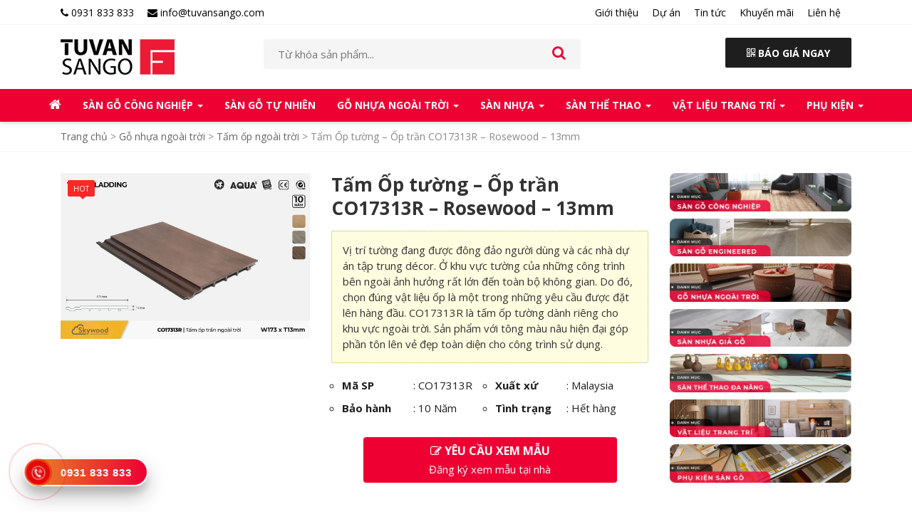

--- FILE ---
content_type: text/html; charset=UTF-8
request_url: https://tuvansango.com/tam-op-tuong-op-tran-co17313r-rosewood-13mm
body_size: 15136
content:
<!DOCTYPE html>
<html class="no-js mm-hover no-touch" xmlns="http://www.w3.org/1999/xhtml" lang="vi" xml:lang="vi" prefix="og: https://ogp.me/ns#">
<head>
	<meta http-equiv="Content-Type" content="text/html; charset=UTF-8" />
	<meta name="viewport" content="width=device-width, minimum-scale=1">
	<meta name='dmca-site-verification' content='eTZRdndxTC8rTEE4c3AvdmVvYW9Cdz090' />
	<link rel="profile" href="https://gmpg.org/xfn/11" />
	<link rel="alternate" type="application/rss+xml" title="Tư Vấn Sàn Gỗ RSS Feed" href="https://tuvansango.com/feed" />
	<link rel="alternate" type="application/atom+xml" title="Tư Vấn Sàn Gỗ Atom Feed" href="https://tuvansango.com/feed/atom" />
	<link rel="pingback" href="https://tuvansango.com/xmlrpc.php" />
	<link rel="preconnect" href="https://fonts.gstatic.com">
	<link href="https://fonts.googleapis.com/css2?family=Open+Sans:wght@400;700&#038;display=swap" rel="stylesheet"> 
    <link data-minify="1" href="https://tuvansango.com/wp-content/cache/min/1/wp-content/themes/tuvansango/style.css?ver=1733882736" rel="stylesheet" type="text/css" media="all" />
	
<!-- SEO Ultimate (http://www.seodesignsolutions.com/wordpress-seo/) -->
	<link rel="canonical" href="https://tuvansango.com/tam-op-tuong-op-tran-co17313r-rosewood-13mm" />
<!-- /SEO Ultimate -->


<!-- Search Engine Optimization by Rank Math - https://s.rankmath.com/home -->
<title>Tấm Ốp tường - Ốp trần CO17313R - Rosewood - 13mm</title>
<meta name="description" content="Mã SP #CO17313R Màu sắc Rosewood Xuất xứ Malaysia Bộ sưu tập Homogenous Outdoor Double Layer Cladding Quy cách W173 x T13 x L2440mm Chất liệu WPC từ gốc Vinyl"/>
<meta name="robots" content="follow, index, max-snippet:-1, max-video-preview:-1, max-image-preview:large"/>
<link rel="canonical" href="https://tuvansango.com/tam-op-tuong-op-tran-co17313r-rosewood-13mm" />
<meta property="og:locale" content="vi_VN" />
<meta property="og:type" content="article" />
<meta property="og:title" content="Tấm Ốp tường - Ốp trần CO17313R - Rosewood - 13mm" />
<meta property="og:description" content="Mã SP #CO17313R Màu sắc Rosewood Xuất xứ Malaysia Bộ sưu tập Homogenous Outdoor Double Layer Cladding Quy cách W173 x T13 x L2440mm Chất liệu WPC từ gốc Vinyl" />
<meta property="og:url" content="https://tuvansango.com/tam-op-tuong-op-tran-co17313r-rosewood-13mm" />
<meta property="og:site_name" content="Tư Vấn Sàn Gỗ" />
<meta property="og:updated_time" content="2022-03-01T10:16:41+07:00" />
<meta property="og:image" content="https://tuvansango.com/wp-content/uploads/2021/08/CO17313R-1.jpg" />
<meta property="og:image:secure_url" content="https://tuvansango.com/wp-content/uploads/2021/08/CO17313R-1.jpg" />
<meta property="og:image:width" content="1200" />
<meta property="og:image:height" content="800" />
<meta property="og:image:alt" content="CO17313R" />
<meta property="og:image:type" content="image/jpeg" />
<meta name="twitter:card" content="summary_large_image" />
<meta name="twitter:title" content="Tấm Ốp tường - Ốp trần CO17313R - Rosewood - 13mm" />
<meta name="twitter:description" content="Mã SP #CO17313R Màu sắc Rosewood Xuất xứ Malaysia Bộ sưu tập Homogenous Outdoor Double Layer Cladding Quy cách W173 x T13 x L2440mm Chất liệu WPC từ gốc Vinyl" />
<meta name="twitter:image" content="https://tuvansango.com/wp-content/uploads/2021/08/CO17313R-1.jpg" />
<meta name="twitter:label1" content="Written by" />
<meta name="twitter:data1" content="Quản trị viên" />
<meta name="twitter:label2" content="Time to read" />
<meta name="twitter:data2" content="Less than a minute" />
<!-- /Rank Math WordPress SEO plugin -->

<link rel='dns-prefetch' href='//fonts.googleapis.com' />
<link href='https://fonts.gstatic.com' crossorigin rel='preconnect' />
<link rel="alternate" type="application/rss+xml" title="Tư Vấn Sàn Gỗ &raquo; Tấm Ốp tường &#8211; Ốp trần CO17313R &#8211; Rosewood &#8211; 13mm Dòng phản hồi" href="https://tuvansango.com/tam-op-tuong-op-tran-co17313r-rosewood-13mm/feed" />
<meta content="https://tuvansango.com/wp-content/themes/tuvansango/style.css v." name="generator"/><link rel='stylesheet' id='wp-block-library-css'  href='https://tuvansango.com/wp-includes/css/dist/block-library/style.min.css?ver=5.9.12' type='text/css' media='all' />
<style id='global-styles-inline-css' type='text/css'>
body{--wp--preset--color--black: #000000;--wp--preset--color--cyan-bluish-gray: #abb8c3;--wp--preset--color--white: #ffffff;--wp--preset--color--pale-pink: #f78da7;--wp--preset--color--vivid-red: #cf2e2e;--wp--preset--color--luminous-vivid-orange: #ff6900;--wp--preset--color--luminous-vivid-amber: #fcb900;--wp--preset--color--light-green-cyan: #7bdcb5;--wp--preset--color--vivid-green-cyan: #00d084;--wp--preset--color--pale-cyan-blue: #8ed1fc;--wp--preset--color--vivid-cyan-blue: #0693e3;--wp--preset--color--vivid-purple: #9b51e0;--wp--preset--gradient--vivid-cyan-blue-to-vivid-purple: linear-gradient(135deg,rgba(6,147,227,1) 0%,rgb(155,81,224) 100%);--wp--preset--gradient--light-green-cyan-to-vivid-green-cyan: linear-gradient(135deg,rgb(122,220,180) 0%,rgb(0,208,130) 100%);--wp--preset--gradient--luminous-vivid-amber-to-luminous-vivid-orange: linear-gradient(135deg,rgba(252,185,0,1) 0%,rgba(255,105,0,1) 100%);--wp--preset--gradient--luminous-vivid-orange-to-vivid-red: linear-gradient(135deg,rgba(255,105,0,1) 0%,rgb(207,46,46) 100%);--wp--preset--gradient--very-light-gray-to-cyan-bluish-gray: linear-gradient(135deg,rgb(238,238,238) 0%,rgb(169,184,195) 100%);--wp--preset--gradient--cool-to-warm-spectrum: linear-gradient(135deg,rgb(74,234,220) 0%,rgb(151,120,209) 20%,rgb(207,42,186) 40%,rgb(238,44,130) 60%,rgb(251,105,98) 80%,rgb(254,248,76) 100%);--wp--preset--gradient--blush-light-purple: linear-gradient(135deg,rgb(255,206,236) 0%,rgb(152,150,240) 100%);--wp--preset--gradient--blush-bordeaux: linear-gradient(135deg,rgb(254,205,165) 0%,rgb(254,45,45) 50%,rgb(107,0,62) 100%);--wp--preset--gradient--luminous-dusk: linear-gradient(135deg,rgb(255,203,112) 0%,rgb(199,81,192) 50%,rgb(65,88,208) 100%);--wp--preset--gradient--pale-ocean: linear-gradient(135deg,rgb(255,245,203) 0%,rgb(182,227,212) 50%,rgb(51,167,181) 100%);--wp--preset--gradient--electric-grass: linear-gradient(135deg,rgb(202,248,128) 0%,rgb(113,206,126) 100%);--wp--preset--gradient--midnight: linear-gradient(135deg,rgb(2,3,129) 0%,rgb(40,116,252) 100%);--wp--preset--duotone--dark-grayscale: url('#wp-duotone-dark-grayscale');--wp--preset--duotone--grayscale: url('#wp-duotone-grayscale');--wp--preset--duotone--purple-yellow: url('#wp-duotone-purple-yellow');--wp--preset--duotone--blue-red: url('#wp-duotone-blue-red');--wp--preset--duotone--midnight: url('#wp-duotone-midnight');--wp--preset--duotone--magenta-yellow: url('#wp-duotone-magenta-yellow');--wp--preset--duotone--purple-green: url('#wp-duotone-purple-green');--wp--preset--duotone--blue-orange: url('#wp-duotone-blue-orange');--wp--preset--font-size--small: 13px;--wp--preset--font-size--medium: 20px;--wp--preset--font-size--large: 36px;--wp--preset--font-size--x-large: 42px;}.has-black-color{color: var(--wp--preset--color--black) !important;}.has-cyan-bluish-gray-color{color: var(--wp--preset--color--cyan-bluish-gray) !important;}.has-white-color{color: var(--wp--preset--color--white) !important;}.has-pale-pink-color{color: var(--wp--preset--color--pale-pink) !important;}.has-vivid-red-color{color: var(--wp--preset--color--vivid-red) !important;}.has-luminous-vivid-orange-color{color: var(--wp--preset--color--luminous-vivid-orange) !important;}.has-luminous-vivid-amber-color{color: var(--wp--preset--color--luminous-vivid-amber) !important;}.has-light-green-cyan-color{color: var(--wp--preset--color--light-green-cyan) !important;}.has-vivid-green-cyan-color{color: var(--wp--preset--color--vivid-green-cyan) !important;}.has-pale-cyan-blue-color{color: var(--wp--preset--color--pale-cyan-blue) !important;}.has-vivid-cyan-blue-color{color: var(--wp--preset--color--vivid-cyan-blue) !important;}.has-vivid-purple-color{color: var(--wp--preset--color--vivid-purple) !important;}.has-black-background-color{background-color: var(--wp--preset--color--black) !important;}.has-cyan-bluish-gray-background-color{background-color: var(--wp--preset--color--cyan-bluish-gray) !important;}.has-white-background-color{background-color: var(--wp--preset--color--white) !important;}.has-pale-pink-background-color{background-color: var(--wp--preset--color--pale-pink) !important;}.has-vivid-red-background-color{background-color: var(--wp--preset--color--vivid-red) !important;}.has-luminous-vivid-orange-background-color{background-color: var(--wp--preset--color--luminous-vivid-orange) !important;}.has-luminous-vivid-amber-background-color{background-color: var(--wp--preset--color--luminous-vivid-amber) !important;}.has-light-green-cyan-background-color{background-color: var(--wp--preset--color--light-green-cyan) !important;}.has-vivid-green-cyan-background-color{background-color: var(--wp--preset--color--vivid-green-cyan) !important;}.has-pale-cyan-blue-background-color{background-color: var(--wp--preset--color--pale-cyan-blue) !important;}.has-vivid-cyan-blue-background-color{background-color: var(--wp--preset--color--vivid-cyan-blue) !important;}.has-vivid-purple-background-color{background-color: var(--wp--preset--color--vivid-purple) !important;}.has-black-border-color{border-color: var(--wp--preset--color--black) !important;}.has-cyan-bluish-gray-border-color{border-color: var(--wp--preset--color--cyan-bluish-gray) !important;}.has-white-border-color{border-color: var(--wp--preset--color--white) !important;}.has-pale-pink-border-color{border-color: var(--wp--preset--color--pale-pink) !important;}.has-vivid-red-border-color{border-color: var(--wp--preset--color--vivid-red) !important;}.has-luminous-vivid-orange-border-color{border-color: var(--wp--preset--color--luminous-vivid-orange) !important;}.has-luminous-vivid-amber-border-color{border-color: var(--wp--preset--color--luminous-vivid-amber) !important;}.has-light-green-cyan-border-color{border-color: var(--wp--preset--color--light-green-cyan) !important;}.has-vivid-green-cyan-border-color{border-color: var(--wp--preset--color--vivid-green-cyan) !important;}.has-pale-cyan-blue-border-color{border-color: var(--wp--preset--color--pale-cyan-blue) !important;}.has-vivid-cyan-blue-border-color{border-color: var(--wp--preset--color--vivid-cyan-blue) !important;}.has-vivid-purple-border-color{border-color: var(--wp--preset--color--vivid-purple) !important;}.has-vivid-cyan-blue-to-vivid-purple-gradient-background{background: var(--wp--preset--gradient--vivid-cyan-blue-to-vivid-purple) !important;}.has-light-green-cyan-to-vivid-green-cyan-gradient-background{background: var(--wp--preset--gradient--light-green-cyan-to-vivid-green-cyan) !important;}.has-luminous-vivid-amber-to-luminous-vivid-orange-gradient-background{background: var(--wp--preset--gradient--luminous-vivid-amber-to-luminous-vivid-orange) !important;}.has-luminous-vivid-orange-to-vivid-red-gradient-background{background: var(--wp--preset--gradient--luminous-vivid-orange-to-vivid-red) !important;}.has-very-light-gray-to-cyan-bluish-gray-gradient-background{background: var(--wp--preset--gradient--very-light-gray-to-cyan-bluish-gray) !important;}.has-cool-to-warm-spectrum-gradient-background{background: var(--wp--preset--gradient--cool-to-warm-spectrum) !important;}.has-blush-light-purple-gradient-background{background: var(--wp--preset--gradient--blush-light-purple) !important;}.has-blush-bordeaux-gradient-background{background: var(--wp--preset--gradient--blush-bordeaux) !important;}.has-luminous-dusk-gradient-background{background: var(--wp--preset--gradient--luminous-dusk) !important;}.has-pale-ocean-gradient-background{background: var(--wp--preset--gradient--pale-ocean) !important;}.has-electric-grass-gradient-background{background: var(--wp--preset--gradient--electric-grass) !important;}.has-midnight-gradient-background{background: var(--wp--preset--gradient--midnight) !important;}.has-small-font-size{font-size: var(--wp--preset--font-size--small) !important;}.has-medium-font-size{font-size: var(--wp--preset--font-size--medium) !important;}.has-large-font-size{font-size: var(--wp--preset--font-size--large) !important;}.has-x-large-font-size{font-size: var(--wp--preset--font-size--x-large) !important;}
</style>
<link rel='stylesheet' id='kk-star-ratings-css'  href='https://tuvansango.com/wp-content/plugins/kk-star-ratings/src/core/public/css/kk-star-ratings.min.css?ver=5.4.10.3' type='text/css' media='all' />
<link rel='stylesheet' id='toc-screen-css'  href='https://tuvansango.com/wp-content/plugins/table-of-contents-plus/screen.min.css?ver=2411.1' type='text/css' media='all' />
<style id='rocket-lazyload-inline-css' type='text/css'>
.rll-youtube-player{position:relative;padding-bottom:56.23%;height:0;overflow:hidden;max-width:100%;}.rll-youtube-player iframe{position:absolute;top:0;left:0;width:100%;height:100%;z-index:100;background:0 0}.rll-youtube-player img{bottom:0;display:block;left:0;margin:auto;max-width:100%;width:100%;position:absolute;right:0;top:0;border:none;height:auto;cursor:pointer;-webkit-transition:.4s all;-moz-transition:.4s all;transition:.4s all}.rll-youtube-player img:hover{-webkit-filter:brightness(75%)}.rll-youtube-player .play{height:72px;width:72px;left:50%;top:50%;margin-left:-36px;margin-top:-36px;position:absolute;background:url(https://tuvansango.com/wp-content/plugins/wp-rocket/assets/img/youtube.png) no-repeat;cursor:pointer}
</style>
<script type='text/javascript' src='https://tuvansango.com/wp-content/themes/tuvansango/js/bootstrap.min.js?ver=1.0' id='jquery-js'></script>
<link rel="https://api.w.org/" href="https://tuvansango.com/wp-json/" /><link rel="EditURI" type="application/rsd+xml" title="RSD" href="https://tuvansango.com/xmlrpc.php?rsd" />
<link rel="wlwmanifest" type="application/wlwmanifest+xml" href="https://tuvansango.com/wp-includes/wlwmanifest.xml" /> 
<meta name="generator" content="WordPress 5.9.12" />
<link rel='shortlink' href='https://tuvansango.com/?p=2743' />
<link rel="alternate" type="application/json+oembed" href="https://tuvansango.com/wp-json/oembed/1.0/embed?url=https%3A%2F%2Ftuvansango.com%2Ftam-op-tuong-op-tran-co17313r-rosewood-13mm" />
<link rel="alternate" type="text/xml+oembed" href="https://tuvansango.com/wp-json/oembed/1.0/embed?url=https%3A%2F%2Ftuvansango.com%2Ftam-op-tuong-op-tran-co17313r-rosewood-13mm&#038;format=xml" />
<link rel="shortcut icon" href="https://tuvansango.com/wp-content/uploads/2021/08/favion-tuvansango.png" /><!-- Google Tag Manager -->
<script data-rocketlazyloadscript='[data-uri]' ></script>
<!-- End Google Tag Manager -->
<meta name="google-site-verification" content="tDOQXBqUIcOwm3Qz6DS0JEqjn1CwVoDe6oCpqR925q4" />


<meta name="p:domain_verify" content="ae4f7158bbc90e731d6bd5cf1927cd32"/>

<script>
        (function(w,d,u){
                var s=d.createElement('script');s.async=true;s.src=u+'?'+(Date.now()/60000|0);
                var h=d.getElementsByTagName('script')[0];h.parentNode.insertBefore(s,h);
        })(window,document,'https://cdn.bitrix24.com/b16106789/crm/site_button/loader_8_y4sm34.js');
</script>

<!-- Global site tag (gtag.js) - Google Analytics -->
<script data-rocketlazyloadscript='https://www.googletagmanager.com/gtag/js?id=UA-185613823-1' async ></script>
<script data-rocketlazyloadscript='[data-uri]' ></script><style type="text/css">.saboxplugin-wrap{-webkit-box-sizing:border-box;-moz-box-sizing:border-box;-ms-box-sizing:border-box;box-sizing:border-box;border:1px solid #eee;width:100%;clear:both;display:block;overflow:hidden;word-wrap:break-word;position:relative}.saboxplugin-wrap .saboxplugin-gravatar{float:left;padding:0 20px 20px 20px}.saboxplugin-wrap .saboxplugin-gravatar img{max-width:100px;height:auto;border-radius:0;}.saboxplugin-wrap .saboxplugin-authorname{font-size:18px;line-height:1;margin:20px 0 0 20px;display:block}.saboxplugin-wrap .saboxplugin-authorname a{text-decoration:none}.saboxplugin-wrap .saboxplugin-authorname a:focus{outline:0}.saboxplugin-wrap .saboxplugin-desc{display:block;margin:5px 20px}.saboxplugin-wrap .saboxplugin-desc a{text-decoration:underline}.saboxplugin-wrap .saboxplugin-desc p{margin:5px 0 12px}.saboxplugin-wrap .saboxplugin-web{margin:0 20px 15px;text-align:left}.saboxplugin-wrap .sab-web-position{text-align:right}.saboxplugin-wrap .saboxplugin-web a{color:#ccc;text-decoration:none}.saboxplugin-wrap .saboxplugin-socials{position:relative;display:block;background:#fcfcfc;padding:5px;border-top:1px solid #eee}.saboxplugin-wrap .saboxplugin-socials a svg{width:20px;height:20px}.saboxplugin-wrap .saboxplugin-socials a svg .st2{fill:#fff; transform-origin:center center;}.saboxplugin-wrap .saboxplugin-socials a svg .st1{fill:rgba(0,0,0,.3)}.saboxplugin-wrap .saboxplugin-socials a:hover{opacity:.8;-webkit-transition:opacity .4s;-moz-transition:opacity .4s;-o-transition:opacity .4s;transition:opacity .4s;box-shadow:none!important;-webkit-box-shadow:none!important}.saboxplugin-wrap .saboxplugin-socials .saboxplugin-icon-color{box-shadow:none;padding:0;border:0;-webkit-transition:opacity .4s;-moz-transition:opacity .4s;-o-transition:opacity .4s;transition:opacity .4s;display:inline-block;color:#fff;font-size:0;text-decoration:inherit;margin:5px;-webkit-border-radius:0;-moz-border-radius:0;-ms-border-radius:0;-o-border-radius:0;border-radius:0;overflow:hidden}.saboxplugin-wrap .saboxplugin-socials .saboxplugin-icon-grey{text-decoration:inherit;box-shadow:none;position:relative;display:-moz-inline-stack;display:inline-block;vertical-align:middle;zoom:1;margin:10px 5px;color:#444;fill:#444}.clearfix:after,.clearfix:before{content:' ';display:table;line-height:0;clear:both}.ie7 .clearfix{zoom:1}.saboxplugin-socials.sabox-colored .saboxplugin-icon-color .sab-twitch{border-color:#38245c}.saboxplugin-socials.sabox-colored .saboxplugin-icon-color .sab-behance{border-color:#003eb0}.saboxplugin-socials.sabox-colored .saboxplugin-icon-color .sab-deviantart{border-color:#036824}.saboxplugin-socials.sabox-colored .saboxplugin-icon-color .sab-digg{border-color:#00327c}.saboxplugin-socials.sabox-colored .saboxplugin-icon-color .sab-dribbble{border-color:#ba1655}.saboxplugin-socials.sabox-colored .saboxplugin-icon-color .sab-facebook{border-color:#1e2e4f}.saboxplugin-socials.sabox-colored .saboxplugin-icon-color .sab-flickr{border-color:#003576}.saboxplugin-socials.sabox-colored .saboxplugin-icon-color .sab-github{border-color:#264874}.saboxplugin-socials.sabox-colored .saboxplugin-icon-color .sab-google{border-color:#0b51c5}.saboxplugin-socials.sabox-colored .saboxplugin-icon-color .sab-html5{border-color:#902e13}.saboxplugin-socials.sabox-colored .saboxplugin-icon-color .sab-instagram{border-color:#1630aa}.saboxplugin-socials.sabox-colored .saboxplugin-icon-color .sab-linkedin{border-color:#00344f}.saboxplugin-socials.sabox-colored .saboxplugin-icon-color .sab-pinterest{border-color:#5b040e}.saboxplugin-socials.sabox-colored .saboxplugin-icon-color .sab-reddit{border-color:#992900}.saboxplugin-socials.sabox-colored .saboxplugin-icon-color .sab-rss{border-color:#a43b0a}.saboxplugin-socials.sabox-colored .saboxplugin-icon-color .sab-sharethis{border-color:#5d8420}.saboxplugin-socials.sabox-colored .saboxplugin-icon-color .sab-soundcloud{border-color:#995200}.saboxplugin-socials.sabox-colored .saboxplugin-icon-color .sab-spotify{border-color:#0f612c}.saboxplugin-socials.sabox-colored .saboxplugin-icon-color .sab-stackoverflow{border-color:#a95009}.saboxplugin-socials.sabox-colored .saboxplugin-icon-color .sab-steam{border-color:#006388}.saboxplugin-socials.sabox-colored .saboxplugin-icon-color .sab-user_email{border-color:#b84e05}.saboxplugin-socials.sabox-colored .saboxplugin-icon-color .sab-tumblr{border-color:#10151b}.saboxplugin-socials.sabox-colored .saboxplugin-icon-color .sab-twitter{border-color:#0967a0}.saboxplugin-socials.sabox-colored .saboxplugin-icon-color .sab-vimeo{border-color:#0d7091}.saboxplugin-socials.sabox-colored .saboxplugin-icon-color .sab-windows{border-color:#003f71}.saboxplugin-socials.sabox-colored .saboxplugin-icon-color .sab-whatsapp{border-color:#003f71}.saboxplugin-socials.sabox-colored .saboxplugin-icon-color .sab-wordpress{border-color:#0f3647}.saboxplugin-socials.sabox-colored .saboxplugin-icon-color .sab-yahoo{border-color:#14002d}.saboxplugin-socials.sabox-colored .saboxplugin-icon-color .sab-youtube{border-color:#900}.saboxplugin-socials.sabox-colored .saboxplugin-icon-color .sab-xing{border-color:#000202}.saboxplugin-socials.sabox-colored .saboxplugin-icon-color .sab-mixcloud{border-color:#2475a0}.saboxplugin-socials.sabox-colored .saboxplugin-icon-color .sab-vk{border-color:#243549}.saboxplugin-socials.sabox-colored .saboxplugin-icon-color .sab-medium{border-color:#00452c}.saboxplugin-socials.sabox-colored .saboxplugin-icon-color .sab-quora{border-color:#420e00}.saboxplugin-socials.sabox-colored .saboxplugin-icon-color .sab-meetup{border-color:#9b181c}.saboxplugin-socials.sabox-colored .saboxplugin-icon-color .sab-goodreads{border-color:#000}.saboxplugin-socials.sabox-colored .saboxplugin-icon-color .sab-snapchat{border-color:#999700}.saboxplugin-socials.sabox-colored .saboxplugin-icon-color .sab-500px{border-color:#00557f}.saboxplugin-socials.sabox-colored .saboxplugin-icon-color .sab-mastodont{border-color:#185886}.sabox-plus-item{margin-bottom:20px}@media screen and (max-width:480px){.saboxplugin-wrap{text-align:center}.saboxplugin-wrap .saboxplugin-gravatar{float:none;padding:20px 0;text-align:center;margin:0 auto;display:block}.saboxplugin-wrap .saboxplugin-gravatar img{float:none;display:inline-block;display:-moz-inline-stack;vertical-align:middle;zoom:1}.saboxplugin-wrap .saboxplugin-desc{margin:0 10px 20px;text-align:center}.saboxplugin-wrap .saboxplugin-authorname{text-align:center;margin:10px 0 20px}}body .saboxplugin-authorname a,body .saboxplugin-authorname a:hover{box-shadow:none;-webkit-box-shadow:none}a.sab-profile-edit{font-size:16px!important;line-height:1!important}.sab-edit-settings a,a.sab-profile-edit{color:#0073aa!important;box-shadow:none!important;-webkit-box-shadow:none!important}.sab-edit-settings{margin-right:15px;position:absolute;right:0;z-index:2;bottom:10px;line-height:20px}.sab-edit-settings i{margin-left:5px}.saboxplugin-socials{line-height:1!important}.rtl .saboxplugin-wrap .saboxplugin-gravatar{float:right}.rtl .saboxplugin-wrap .saboxplugin-authorname{display:flex;align-items:center}.rtl .saboxplugin-wrap .saboxplugin-authorname .sab-profile-edit{margin-right:10px}.rtl .sab-edit-settings{right:auto;left:0}img.sab-custom-avatar{max-width:75px;}.saboxplugin-wrap .saboxplugin-gravatar img {-webkit-border-radius:50%;-moz-border-radius:50%;-ms-border-radius:50%;-o-border-radius:50%;border-radius:50%;}.saboxplugin-wrap .saboxplugin-gravatar img {-webkit-border-radius:50%;-moz-border-radius:50%;-ms-border-radius:50%;-o-border-radius:50%;border-radius:50%;}.saboxplugin-wrap .saboxplugin-socials .saboxplugin-icon-color {-webkit-border-radius:50%;-moz-border-radius:50%;-ms-border-radius:50%;-o-border-radius:50%;border-radius:50%;}.saboxplugin-wrap .saboxplugin-gravatar img {-webkit-transition:all .5s ease;-moz-transition:all .5s ease;-o-transition:all .5s ease;transition:all .5s ease;}.saboxplugin-wrap .saboxplugin-gravatar img:hover {-webkit-transform:rotate(45deg);-moz-transform:rotate(45deg);-o-transform:rotate(45deg);-ms-transform:rotate(45deg);transform:rotate(45deg);}.saboxplugin-wrap .saboxplugin-socials .saboxplugin-icon-color {-webkit-transition: all 0.3s ease-in-out;-moz-transition: all 0.3s ease-in-out;-o-transition: all 0.3s ease-in-out;-ms-transition: all 0.3s ease-in-out;transition: all 0.3s ease-in-out;}.saboxplugin-wrap .saboxplugin-socials .saboxplugin-icon-color:hover,.saboxplugin-wrap .saboxplugin-socials .saboxplugin-icon-grey:hover {-webkit-transform: rotate(360deg);-moz-transform: rotate(360deg);-o-transform: rotate(360deg);-ms-transform: rotate(360deg);transform: rotate(360deg);}.saboxplugin-wrap .saboxplugin-authorname a,.saboxplugin-wrap .saboxplugin-authorname span {color:#ee0033;}.saboxplugin-wrap {margin-top:10px; margin-bottom:0px; padding: 0px 0px }.saboxplugin-wrap .saboxplugin-authorname {font-size:18px; line-height:25px;}.saboxplugin-wrap .saboxplugin-desc p, .saboxplugin-wrap .saboxplugin-desc {font-size:14px !important; line-height:21px !important;}.saboxplugin-wrap .saboxplugin-web {font-size:14px;}.saboxplugin-wrap .saboxplugin-socials a svg {width:36px;height:36px;}</style>		<style type="text/css" id="wp-custom-css">
			.price {
    display: none;
}		</style>
		<noscript><style id="rocket-lazyload-nojs-css">.rll-youtube-player, [data-lazy-src]{display:none !important;}</style></noscript></head>
<body data-rsssl=1 class="product-template-default single single-product postid-2743">
<div class="t3-off-canvas" id="t3-off-canvas">
  <div class="t3-off-canvas-header">
    <span class="t3-off-canvas-header-title">SELECT MENU</span>
    <button aria-hidden="true" data-dismiss="modal" class="close" type="button">X</button>
  </div>
  <div class="t3-off-canvas-body">
    <div id="mobile-menu-wrap" class="t3-module module "><div class="module-ct"></div></div>
  </div>
</div>

<div class="t3-wrapper">
<div class="hfeed site">
<header id="header" class="t3-header">
	<div id="topbar" class="clearfix">
	<div class="container">
		<div class="row">
			<div class="col-md-6">
				<ul>
					<li><a href="tel:0931833833"><i class="fa fa-phone"></i> 0931 833 833</a></li>
					<li><a href="mailto:info@tuvansango.com"><i class="fa fa-envelope"></i> info@tuvansango.com</a></li>
				</ul>
			</div>
			<div class="col-md-6 md-hidden">
				<ul class="pull-right">
					<li><a href="https://tuvansango.com/gioi-thieu">Giới thiệu</a></li>
					<li><a href="https://tuvansango.com/du-an">Dự án</a></li>
					<li><a href="https://tuvansango.com/tin-tuc">Tin tức</a></li>
					<li><a href="https://tuvansango.com/khuyen-mai">Khuyến mãi</a></li>
					<li><a href="https://tuvansango.com/lien-he">Liên hệ</a></li>
				</ul>
			</div>
		</div>
	</div>
	</div>
	<div class="header clearfix">
	<div class="container">
			
	<div class="row">
		
		<div class="col-lg-3 col-md-3 col-sm-3 col-xs-12">
						<a href="https://tuvansango.com" title="Tư Vấn Sàn Gỗ">
			<img class="logo" alt="Tư Vấn Sàn Gỗ" src="data:image/svg+xml,%3Csvg%20xmlns='http://www.w3.org/2000/svg'%20viewBox='0%200%200%200'%3E%3C/svg%3E" data-lazy-src="https://tuvansango.com/wp-content/uploads/2021/08/logo-tuvansango-12-8-2021.jpg"><noscript><img class="logo" alt="Tư Vấn Sàn Gỗ" src="https://tuvansango.com/wp-content/uploads/2021/08/logo-tuvansango-12-8-2021.jpg"></noscript>
		</a>
					<button data-effect="off-canvas-effect-4" data-nav="#t3-off-canvas" data-pos="left" type="button" class="visible-sm visible-xs btn-inverse off-canvas-toggle visible-xs">
	            <i class="fa fa-bars"></i>
	        </button>
		</div>
		<div class="col-lg-5 col-md-5 col-sm-5 hidden-xs">
		<div class="search-box hidden-sm">
              <form action="https://tuvansango.com" method="get" id="search_mini_form">
				<input placeholder="Từ khóa sản phẩm..." value="" maxlength="70" name="s" id="search" type="text">
                <input name="post_type" value="product" type="hidden">
                <button type="submit" class="search-btn-bg"><span class="fa fa-search"></span></button>
              </form>
        </div>
<!-- 			<p style="color:#000; margin-top:5px"><a style="color:#000" href="https://tuvansango.com/san-go-xuong-ca">Sàn gỗ xương cá</a>, <a style="color:#000" href="https://tuvansango.com/san-go-van-da">vân đá</a>, <a style="color:#000" href="https://tuvansango.com/san-go-cong-nghiep-12mm">12mm</a>, <a  style="color:#000" href="https://tuvansango.com/san-go-cong-nghiep-8mm">8mm</a></p> -->
		</div>
		<div class="col-lg-4 col-md-4 col-sm-4 hidden-xs dk">
			<script data-b24-form="click/36/ph4i41" data-skip-moving="true">
	(function(w,d,u){
		var s=d.createElement('script');s.async=true;s.src=u+'?'+(Date.now()/180000|0);
		var h=d.getElementsByTagName('script')[0];h.parentNode.insertBefore(s,h);
	})(window,document,'https://cdn.bitrix24.com/b16106789/crm/form/loader_36.js');
</script><a class="dkdl" href="#"><i class="fa fa-qrcode"></i> <strong style="font-size:14px;"> BÁO GIÁ NGAY</strong></a>
<!-- 			<ul class="toolbar pull-right">
			<li class="top-hotline"><a href="#datmua" class="fancybox"><i class="fa fa-phone"></i> <strong>0931 833 833</strong></a></li>
			<li class="top-cart"><a href="https://tuvansango.com/cart/" class=""><i class="fa fa-shopping-cart"></i> Giỏ hàng</a></li>
			</ul> -->
		</div>

	</div>
	</div>
	
    </div>
    
    <nav id="primarynav" class="navbar navbar-default hidden-xs md-hidden">
		<div class="container-fluid">	
			<div class="navbar-collapse collapse">
						<ul id="menu-primary-menu" class="nav navbar-nav"><li id="menu-item-2800" class="menu-item menu-item-type-custom menu-item-object-custom menu-item-2800"><a title="&lt;i class=&quot;fa fa-home&quot;&gt;&lt;/i&gt;" href="/"><i class="fa fa-home"></i></a></li>
<li id="menu-item-11" class="menu-item menu-item-type-taxonomy menu-item-object-product-category menu-item-has-children menu-item-11 dropdown"><a title="Sàn gỗ Công nghiệp" href="https://tuvansango.com/san-go-cong-nghiep" class="dropdown-toggle" aria-haspopup="true">Sàn gỗ Công nghiệp <span class="caret"></span></a>
<ul role="menu" class=" dropdown-menu">
	<li id="menu-item-174" class="menu-item menu-item-type-taxonomy menu-item-object-product-category menu-item-174"><a title="Sàn gỗ Malaysia | Hillman" href="https://tuvansango.com/san-go-malaysia">Sàn gỗ Malaysia | Hillman</a></li>
	<li id="menu-item-175" class="menu-item menu-item-type-taxonomy menu-item-object-product-category menu-item-175"><a title="Sàn gỗ Chống Nước | Lamton" href="https://tuvansango.com/san-go-lamton">Sàn gỗ Chống Nước | Lamton</a></li>
	<li id="menu-item-2349" class="menu-item menu-item-type-taxonomy menu-item-object-product-category menu-item-2349"><a title="Sàn gỗ Hàn Quốc | Dongwha" href="https://tuvansango.com/san-go-dongwha">Sàn gỗ Hàn Quốc | Dongwha</a></li>
	<li id="menu-item-172" class="menu-item menu-item-type-taxonomy menu-item-object-product-category menu-item-172"><a title="Sàn gỗ Thổ Nhĩ Kỳ | Artfloor" href="https://tuvansango.com/san-go-artfloor">Sàn gỗ Thổ Nhĩ Kỳ | Artfloor</a></li>
	<li id="menu-item-173" class="menu-item menu-item-type-taxonomy menu-item-object-product-category menu-item-173"><a title="Sàn gỗ Nga | Floorpan" href="https://tuvansango.com/san-go-floorpan">Sàn gỗ Nga | Floorpan</a></li>
</ul>
</li>
<li id="menu-item-12" class="menu-item menu-item-type-taxonomy menu-item-object-product-category menu-item-12"><a title="Sàn gỗ tự nhiên" href="https://tuvansango.com/san-go-tu-nhien">Sàn gỗ tự nhiên</a></li>
<li id="menu-item-687" class="menu-item menu-item-type-taxonomy menu-item-object-product-category menu-item-has-children menu-item-687 dropdown"><a title="Gỗ nhựa ngoài trời" href="https://tuvansango.com/go-nhua-ngoai-troi" class="dropdown-toggle" aria-haspopup="true">Gỗ nhựa ngoài trời <span class="caret"></span></a>
<ul role="menu" class=" dropdown-menu">
	<li id="menu-item-692" class="menu-item menu-item-type-taxonomy menu-item-object-product-category menu-item-692"><a title="Sàn gỗ ngoài trời WPC" href="https://tuvansango.com/san-go-ngoai-troi">Sàn gỗ ngoài trời WPC</a></li>
	<li id="menu-item-3214" class="menu-item menu-item-type-taxonomy menu-item-object-product-category menu-item-3214"><a title="Tấm ốp ngoài trời WPC" href="https://tuvansango.com/tam-op-ngoai-troi">Tấm ốp ngoài trời WPC</a></li>
	<li id="menu-item-690" class="menu-item menu-item-type-taxonomy menu-item-object-product-category menu-item-690"><a title="Lam gỗ ngoài trời WPC" href="https://tuvansango.com/lam-go-ngoai-troi">Lam gỗ ngoài trời WPC</a></li>
	<li id="menu-item-691" class="menu-item menu-item-type-taxonomy menu-item-object-product-category menu-item-691"><a title="Phụ kiện gỗ ngoài trời" href="https://tuvansango.com/phu-kien-go-ngoai-troi">Phụ kiện gỗ ngoài trời</a></li>
</ul>
</li>
<li id="menu-item-14" class="menu-item menu-item-type-taxonomy menu-item-object-product-category menu-item-has-children menu-item-14 dropdown"><a title="Sàn nhựa" href="https://tuvansango.com/san-nhua-gia-go" class="dropdown-toggle" aria-haspopup="true">Sàn nhựa <span class="caret"></span></a>
<ul role="menu" class=" dropdown-menu">
	<li id="menu-item-683" class="menu-item menu-item-type-taxonomy menu-item-object-product-category menu-item-683"><a title="Sàn nhựa dán keo" href="https://tuvansango.com/san-nhua-dan-keo">Sàn nhựa dán keo</a></li>
	<li id="menu-item-684" class="menu-item menu-item-type-taxonomy menu-item-object-product-category menu-item-684"><a title="Sàn nhựa hèm khóa" href="https://tuvansango.com/san-nhua-hem-khoa">Sàn nhựa hèm khóa</a></li>
</ul>
</li>
<li id="menu-item-176" class="menu-item menu-item-type-taxonomy menu-item-object-product-category menu-item-has-children menu-item-176 dropdown"><a title="Sàn thể thao" href="https://tuvansango.com/san-the-thao" class="dropdown-toggle" aria-haspopup="true">Sàn thể thao <span class="caret"></span></a>
<ul role="menu" class=" dropdown-menu">
	<li id="menu-item-685" class="menu-item menu-item-type-taxonomy menu-item-object-product-category menu-item-685"><a title="Sàn đa năng" href="https://tuvansango.com/san-da-nang">Sàn đa năng</a></li>
	<li id="menu-item-686" class="menu-item menu-item-type-taxonomy menu-item-object-product-category menu-item-686"><a title="Sàn phòng Gym" href="https://tuvansango.com/san-phong-gym">Sàn phòng Gym</a></li>
</ul>
</li>
<li id="menu-item-3215" class="menu-item menu-item-type-taxonomy menu-item-object-product-category menu-item-has-children menu-item-3215 dropdown"><a title="Vật liệu trang trí" href="https://tuvansango.com/vat-lieu-trang-tri" class="dropdown-toggle" aria-haspopup="true">Vật liệu trang trí <span class="caret"></span></a>
<ul role="menu" class=" dropdown-menu">
	<li id="menu-item-3217" class="menu-item menu-item-type-taxonomy menu-item-object-product-category menu-item-3217"><a title="Tấm ốp phẳng PVC" href="https://tuvansango.com/tam-op-phang">Tấm ốp phẳng PVC</a></li>
	<li id="menu-item-3216" class="menu-item menu-item-type-taxonomy menu-item-object-product-category menu-item-3216"><a title="Tấm ốp lam sóng PVC" href="https://tuvansango.com/tam-op-lam-song">Tấm ốp lam sóng PVC</a></li>
	<li id="menu-item-3218" class="menu-item menu-item-type-taxonomy menu-item-object-product-category menu-item-3218"><a title="Thanh lam trang trí PVC" href="https://tuvansango.com/thanh-lam-trang-tri">Thanh lam trang trí PVC</a></li>
	<li id="menu-item-3413" class="menu-item menu-item-type-taxonomy menu-item-object-product-category menu-item-has-children menu-item-3413 dropdown"><a title="Phào chỉ nhựa PVC" href="https://tuvansango.com/phao-chi-nhua">Phào chỉ nhựa PVC</a>
	<ul role="menu" class=" dropdown-menu">
		<li id="menu-item-3310" class="menu-item menu-item-type-taxonomy menu-item-object-product-category menu-item-3310"><a title="Phào chỉ lưng tường" href="https://tuvansango.com/phao-chi-lung-tuong">Phào chỉ lưng tường</a></li>
		<li id="menu-item-3415" class="menu-item menu-item-type-taxonomy menu-item-object-product-category menu-item-3415"><a title="Phào cổ trần" href="https://tuvansango.com/phao-co-tran">Phào cổ trần</a></li>
		<li id="menu-item-3414" class="menu-item menu-item-type-taxonomy menu-item-object-product-category menu-item-3414"><a title="Phào kết thúc" href="https://tuvansango.com/phao-ket-thuc">Phào kết thúc</a></li>
	</ul>
</li>
</ul>
</li>
<li id="menu-item-837" class="menu-item menu-item-type-taxonomy menu-item-object-product-category menu-item-has-children menu-item-837 dropdown"><a title="Phụ kiện" href="https://tuvansango.com/phu-kien" class="dropdown-toggle" aria-haspopup="true">Phụ kiện <span class="caret"></span></a>
<ul role="menu" class=" dropdown-menu">
	<li id="menu-item-838" class="menu-item menu-item-type-taxonomy menu-item-object-product-category menu-item-838"><a title="Len chân tường" href="https://tuvansango.com/len-chan-tuong">Len chân tường</a></li>
	<li id="menu-item-839" class="menu-item menu-item-type-taxonomy menu-item-object-product-category menu-item-839"><a title="Nẹp sàn gỗ" href="https://tuvansango.com/nep-san-go">Nẹp sàn gỗ</a></li>
	<li id="menu-item-841" class="menu-item menu-item-type-taxonomy menu-item-object-product-category menu-item-841"><a title="Xốp lót sàn" href="https://tuvansango.com/xop-lot-san">Xốp lót sàn</a></li>
	<li id="menu-item-840" class="menu-item menu-item-type-taxonomy menu-item-object-product-category menu-item-840"><a title="Nước lau sàn gỗ" href="https://tuvansango.com/nuoc-lau-san-go">Nước lau sàn gỗ</a></li>
</ul>
</li>
</ul> 
			</div>
			</div>
		</nav>

</header>

<div id="wrapper"><div id="pathway" class="clearfix"><div class="container"><div class="breadcrumbs" typeof="BreadcrumbList" vocab="https://schema.org/">
    <span property="itemListElement" typeof="ListItem"><a property="item" typeof="WebPage" title="Trang chủ" href="https://tuvansango.com" class="home" ><span property="name">Trang chủ</span></a><meta property="position" content="1"></span> &gt; <span property="itemListElement" typeof="ListItem"><a property="item" typeof="WebPage" title="Go to the Gỗ nhựa ngoài trời Nhóm Sản phẩm archives." href="https://tuvansango.com/go-nhua-ngoai-troi" class="taxonomy product-category" ><span property="name">Gỗ nhựa ngoài trời</span></a><meta property="position" content="2"></span> &gt; <span property="itemListElement" typeof="ListItem"><a property="item" typeof="WebPage" title="Go to the Tấm ốp ngoài trời Nhóm Sản phẩm archives." href="https://tuvansango.com/tam-op-ngoai-troi" class="taxonomy product-category" ><span property="name">Tấm ốp ngoài trời</span></a><meta property="position" content="3"></span> &gt; <span property="itemListElement" typeof="ListItem"><span property="name" class="post post-product current-item">Tấm Ốp tường &#8211; Ốp trần CO17313R &#8211; Rosewood &#8211; 13mm</span><meta property="url" content="https://tuvansango.com/tam-op-tuong-op-tran-co17313r-rosewood-13mm"><meta property="position" content="4"></span></div></div></div>
<div class="container">
	<div id="full-content">		
			<div id="content">
			
			<div class="hentry" itemscope itemtype="http://schema.org/Product">
<div class="row">
	<div class="col-lg-4 col-md-4 col-sm-4 col-xs-12">
		<div class="product-thumb">
					<a data-fancybox="gallery" title="" href="https://tuvansango.com/wp-content/uploads/2021/08/CO17313R-1.jpg">
				<img  itemprop="image" src="data:image/svg+xml,%3Csvg%20xmlns='http://www.w3.org/2000/svg'%20viewBox='0%200%200%200'%3E%3C/svg%3E" alt="Tấm Ốp tường &#8211; Ốp trần CO17313R &#8211; Rosewood &#8211; 13mm" class="img-responsive" data-lazy-src="https://tuvansango.com/wp-content/uploads/2021/08/CO17313R-1.jpg"/><noscript><img  itemprop="image" src="https://tuvansango.com/wp-content/uploads/2021/08/CO17313R-1.jpg" alt="Tấm Ốp tường &#8211; Ốp trần CO17313R &#8211; Rosewood &#8211; 13mm" class="img-responsive"/></noscript>
				<span class="product-label hot-exist"><span class="product-label-hot">hot</span></span>			</a>
					</div>
	</div>
	<div class="col-lg-5 col-md-5 col-sm-5 col-xs-12">
	<div class="product-info">
	<div class="btn-edit"></div>
	<h1 class="entry-title" itemprop="name">Tấm Ốp tường &#8211; Ốp trần CO17313R &#8211; Rosewood &#8211; 13mm</h1>
	<span class="big-price"><span class="price">202,500đ</span></span>
	<div class="mota"  itemprop="description">Vị trí tường đang được đông đảo người dùng và các nhà dự án tập trung décor. Ở khu vực tường của những công trình bên ngoài ảnh hưởng rất lớn đến toàn bộ không gian. Do đó, chọn đúng vật liệu ốp là một trong những yêu cầu được đặt lên hàng đầu. CO17313R là tấm ốp tường dành riêng cho khu vực ngoài trời. Sản phẩm với tông màu nâu hiện đại góp phần tôn lên vẻ đẹp toàn diện cho công trình sử dụng.</div>	<div itemprop="offers" itemscope itemtype="http://schema.org/Offer" class="hidden">
    				    	
                            <span itemprop="priceCurrency" content="đ">đ</span>
                            <span itemprop="url" content="https://tuvansango.com/tam-op-tuong-op-tran-co17313r-rosewood-13mm"></span>
                            <span itemprop="price" content="202500">202500</span>
                            <span itemprop="priceValidUntil" content="2026-12-30"></span>
                            <link itemprop="availability" href="https://schema.org/InStock" />Trong kho
                        </div>
	<ul class="info clearfix">
	<li><label>Mã SP</label>: <span itemprop="sku">CO17313R</span></li>
	<li><label>Xuất xứ</label>: Malaysia</li>
	<li><label>Bảo hành</label>: 10 Năm</li>
	<li><label>Tình trạng</label>: Hết hàng</li>
	<li class="hidden"><label>Thương hiệu</label>: <span itemprop="brand"></span></li>
	<li class="hidden" itemprop="gtin13">1234567892743</li>
	</ul>
	
	<div class="addtocart quantity-adder clearfix">
<!-- 		<form method="post" action="https://tuvansango.com/cart">
			<label>Số lượng</label> <input type="hidden" id="product_name" name="product_name" value="Tấm Ốp tường &#8211; Ốp trần CO17313R &#8211; Rosewood &#8211; 13mm" />
			<input type="hidden" name="type" value="add" />
			<input type="hidden" name="product_url" value="https://tuvansango.com/tam-op-tuong-op-tran-co17313r-rosewood-13mm" />
			<input type="hidden" name="product_price" id="product_price" value="202500" />
			<input type="hidden" name="product_sku" value="CODE-2743" />
			<input type="hidden" name="product_id" value="2743" />
			<input type="hidden" name="product_image" value="https://tuvansango.com/wp-content/uploads/2021/08/CO17313R-1-300x300.jpg" />
			<input type="text" name="product_quantity" value="1" class="quantity" />
			<div class="quantity-wrapper pull-left">
                    <span class="add-up add-action fa fa-plus"></span> 
                    <span class="add-down add-action fa fa-minus"></span>
            </div>
			<button type="submit" class="btn-buy book"><i class="fa fa-shopping-cart"></i> MUA NGAY</button>
		</form> -->
					<p class="xemmau"><script data-b24-form="click/107/ll2acs" data-skip-moving="true">
        (function(w,d,u){
                var s=d.createElement('script');s.async=true;s.src=u+'?'+(Date.now()/180000|0);
                var h=d.getElementsByTagName('script')[0];h.parentNode.insertBefore(s,h);
        })(window,document,'https://cdn.bitrix24.com/b16106789/crm/form/loader_107.js');
</script><button href="#" >
						<span class="p1"><i class="fa fa-edit"></i> YÊU CẦU XEM MẪU</span><br>
							<span class="p2">Đăng ký xem mẫu tại nhà</span>
						</button></p>
		
	</div>
	<div class="buynow clearfix">
<!-- 		Nếu bạn cần tư vấn gấp. Vui lòng liên hệ theo số <a href="tel:0931 833 833"><strong>0931 833 833</strong></a> để được hỗ trợ nhanh nhất --></div>
		
	</div>
	</div>
	
	<div class="col-lg-3 col-md-3 col-sm-3 col-xs-12 dmpro">
	<a href="https://tuvansango.com/san-go-cong-nghiep" target="_blank" rel="nofollow noopener"><img src="data:image/svg+xml,%3Csvg%20xmlns='http://www.w3.org/2000/svg'%20viewBox='0%200%200%200'%3E%3C/svg%3E" alt="Sàn gỗ công nghiệp" data-lazy-src="https://tuvansango.com/wp-content/uploads/2021/08/danh-muc-san-go-cong-nghiep.jpg" /><noscript><img src="https://tuvansango.com/wp-content/uploads/2021/08/danh-muc-san-go-cong-nghiep.jpg" alt="Sàn gỗ công nghiệp" /></noscript></a>

<a href="https://tuvansango.com/san-go-tu-nhien" target="_blank" rel="nofollow noopener"><img src="data:image/svg+xml,%3Csvg%20xmlns='http://www.w3.org/2000/svg'%20viewBox='0%200%200%200'%3E%3C/svg%3E" alt="Sàn gỗ tự nhiên" data-lazy-src="https://tuvansango.com/wp-content/uploads/2021/08/danh-muc-san-engineered.jpg" /><noscript><img src="https://tuvansango.com/wp-content/uploads/2021/08/danh-muc-san-engineered.jpg" alt="Sàn gỗ tự nhiên" /></noscript></a>

<a href="https://tuvansango.com/go-nhua-ngoai-troi" target="_blank" rel="nofollow noopener"><img src="data:image/svg+xml,%3Csvg%20xmlns='http://www.w3.org/2000/svg'%20viewBox='0%200%200%200'%3E%3C/svg%3E" alt="Gỗ nhựa ngoài trời" data-lazy-src="https://tuvansango.com/wp-content/uploads/2021/08/danh-muc-go-nhua-ngoai-troi.jpg" /><noscript><img src="https://tuvansango.com/wp-content/uploads/2021/08/danh-muc-go-nhua-ngoai-troi.jpg" alt="Gỗ nhựa ngoài trời" /></noscript></a>

<a href="https://tuvansango.com/san-nhua-gia-go" target="_blank" rel="nofollow noopener"><img src="data:image/svg+xml,%3Csvg%20xmlns='http://www.w3.org/2000/svg'%20viewBox='0%200%200%200'%3E%3C/svg%3E" alt="Sàn nhựa giả gỗ" data-lazy-src="https://tuvansango.com/wp-content/uploads/2021/08/danh-muc-san-nhua.jpg" /><noscript><img src="https://tuvansango.com/wp-content/uploads/2021/08/danh-muc-san-nhua.jpg" alt="Sàn nhựa giả gỗ" /></noscript></a><br>

<a href="https://tuvansango.com/san-the-thao" target="_blank" rel="nofollow noopener"><img src="data:image/svg+xml,%3Csvg%20xmlns='http://www.w3.org/2000/svg'%20viewBox='0%200%200%200'%3E%3C/svg%3E" alt="Sàn thể thao đa năng" data-lazy-src="https://tuvansango.com/wp-content/uploads/2021/12/danh-muc-san-the-thao-da-nang.jpg" /><noscript><img src="https://tuvansango.com/wp-content/uploads/2021/12/danh-muc-san-the-thao-da-nang.jpg" alt="Sàn thể thao đa năng" /></noscript></a>

<a href="https://tuvansango.com/vat-lieu-trang-tri" target="_blank" rel="nofollow noopener"><img src="data:image/svg+xml,%3Csvg%20xmlns='http://www.w3.org/2000/svg'%20viewBox='0%200%200%200'%3E%3C/svg%3E" alt="Vật liệu trang trí nội thất" data-lazy-src="https://tuvansango.com/wp-content/uploads/2021/12/danh-muc-vat-lieu-trang-tri.jpg" /><noscript><img src="https://tuvansango.com/wp-content/uploads/2021/12/danh-muc-vat-lieu-trang-tri.jpg" alt="Vật liệu trang trí nội thất" /></noscript></a>

<a href="https://tuvansango.com/phu-kien" target="_blank" rel="nofollow noopener"><img src="data:image/svg+xml,%3Csvg%20xmlns='http://www.w3.org/2000/svg'%20viewBox='0%200%200%200'%3E%3C/svg%3E" alt="Phụ kiện lắp đặt sàn gỗ" data-lazy-src="https://tuvansango.com/wp-content/uploads/2021/12/danh-muc-phu-kien-san-go.jpg" /><noscript><img src="https://tuvansango.com/wp-content/uploads/2021/12/danh-muc-phu-kien-san-go.jpg" alt="Phụ kiện lắp đặt sàn gỗ" /></noscript></a>
	</div>
	</div>
</div>
	<div class="entry entry-content">
	<div class="entry-descripton">
	<div class="box-heading"><span>Thông tin Sản phẩm</span></div>
	<table>
<tbody>
<tr>
<td><strong>Mã SP</strong></td>
<td><strong>#CO17313R</strong></td>
</tr>
<tr>
<td><strong>Màu sắc</strong></td>
<td>Rosewood</td>
</tr>
<tr>
<td><strong>Xuất xứ</strong></td>
<td>Malaysia</td>
</tr>
<tr>
<td><strong>Bộ sưu tập</strong></td>
<td>Homogenous Outdoor Double Layer Cladding</td>
</tr>
<tr>
<td><strong>Quy cách</strong></td>
<td>W173 x T13 x L2440mm</td>
</tr>
<tr>
<td><strong>Chất liệu</strong></td>
<td>WPC từ gốc Vinyl</td>
</tr>
<tr>
<td><strong>Độ dày</strong></td>
<td>13mm</td>
</tr>
<tr>
<td><strong>Bề mặt</strong></td>
<td>Sanding flat surface</td>
</tr>
<tr>
<td><strong>Bảo hành</strong></td>
<td>10 năm</td>
</tr>
</tbody>
</table>
				</div> <!--end .entry-->
	</div>
<div class="clearfix">
	<div class="box-heading"><span>Sản phẩm cùng loại</span></div>
	<div class="box-content">
														<div class="mod-products related">		
							<div class="product-block">
				
				<div class="product-image">
					<a href="https://tuvansango.com/thanh-ket-thuc-e508b-b-teak-8mm" title="Thanh kết thúc E508B &#8211; B.Teak- 8mm"><span class="product-label hot-exist"><span class="product-label-hot">hot</span></span>					<img src="data:image/svg+xml,%3Csvg%20xmlns='http://www.w3.org/2000/svg'%20viewBox='0%200%200%200'%3E%3C/svg%3E" class="img-responsive wp-post-image" alt="E508B" title="Thanh kết thúc E508B - B.Teak- 8mm 1" data-lazy-src="https://tuvansango.com/wp-content/uploads/2021/08/E508B-1.jpg"><noscript><img src="https://tuvansango.com/wp-content/uploads/2021/08/E508B-1.jpg" class="img-responsive wp-post-image" alt="E508B" title="Thanh kết thúc E508B - B.Teak- 8mm 1"></noscript></a>
				</div>
				
						<h2 class="product-name"><a href="https://tuvansango.com/thanh-ket-thuc-e508b-b-teak-8mm" title="Thanh kết thúc E508B &#8211; B.Teak- 8mm">Thanh kết thúc E508B &#8211; B.Teak- 8mm</a></h2>
						<div class="product-meta"><span class="price">156,000đ</span></div>

						<div class="add_cart"><a class="button btn-cart" href="https://tuvansango.com/thanh-ket-thuc-e508b-b-teak-8mm"><i class="fa fa-shopping-cart"></i> <span>MUA NGAY</span></a></div>
				</div><div class="product-block">
				
				<div class="product-image">
					<a href="https://tuvansango.com/thanh-ket-thuc-e508d-driftwood-8mm" title="Thanh kết thúc E508D &#8211; Driftwood &#8211; 8mm"><span class="product-label new-exist"><span class="product-label-new">new</span></span>					<img src="data:image/svg+xml,%3Csvg%20xmlns='http://www.w3.org/2000/svg'%20viewBox='0%200%200%200'%3E%3C/svg%3E" class="img-responsive wp-post-image" alt="E508D" loading="lazy" title="Thanh kết thúc E508D - Driftwood - 8mm 2" data-lazy-src="https://tuvansango.com/wp-content/uploads/2021/08/E508D-1.jpg"><noscript><img src="https://tuvansango.com/wp-content/uploads/2021/08/E508D-1.jpg" class="img-responsive wp-post-image" alt="E508D" loading="lazy" title="Thanh kết thúc E508D - Driftwood - 8mm 2"></noscript></a>
				</div>
				
						<h2 class="product-name"><a href="https://tuvansango.com/thanh-ket-thuc-e508d-driftwood-8mm" title="Thanh kết thúc E508D &#8211; Driftwood &#8211; 8mm">Thanh kết thúc E508D &#8211; Driftwood &#8211; 8mm</a></h2>
						<div class="product-meta"><span class="price">156,000đ</span></div>

						<div class="add_cart"><a class="button btn-cart" href="https://tuvansango.com/thanh-ket-thuc-e508d-driftwood-8mm"><i class="fa fa-shopping-cart"></i> <span>MUA NGAY</span></a></div>
				</div><div class="product-block">
				
				<div class="product-image">
					<a href="https://tuvansango.com/thanh-ket-thuc-e508r-rosewood-8mm" title="Thanh kết thúc E508R &#8211; Rosewood &#8211; 8mm"><span class="product-label hot-exist"><span class="product-label-hot">hot</span></span>					<img src="data:image/svg+xml,%3Csvg%20xmlns='http://www.w3.org/2000/svg'%20viewBox='0%200%200%200'%3E%3C/svg%3E" class="img-responsive wp-post-image" alt="E508R" loading="lazy" title="Thanh kết thúc E508R - Rosewood - 8mm 3" data-lazy-src="https://tuvansango.com/wp-content/uploads/2021/08/E508R-1.jpg"><noscript><img src="https://tuvansango.com/wp-content/uploads/2021/08/E508R-1.jpg" class="img-responsive wp-post-image" alt="E508R" loading="lazy" title="Thanh kết thúc E508R - Rosewood - 8mm 3"></noscript></a>
				</div>
				
						<h2 class="product-name"><a href="https://tuvansango.com/thanh-ket-thuc-e508r-rosewood-8mm" title="Thanh kết thúc E508R &#8211; Rosewood &#8211; 8mm">Thanh kết thúc E508R &#8211; Rosewood &#8211; 8mm</a></h2>
						<div class="product-meta"><span class="price">156,000đ</span></div>

						<div class="add_cart"><a class="button btn-cart" href="https://tuvansango.com/thanh-ket-thuc-e508r-rosewood-8mm"><i class="fa fa-shopping-cart"></i> <span>MUA NGAY</span></a></div>
				</div><div class="product-block">
				
				<div class="product-image">
					<a href="https://tuvansango.com/thanh-ket-thuc-e9010b-b-teak-10mm" title="Thanh kết thúc E9010B &#8211; B.Teak &#8211; 10mm"><span class="product-label new-exist"><span class="product-label-new">new</span></span>					<img src="data:image/svg+xml,%3Csvg%20xmlns='http://www.w3.org/2000/svg'%20viewBox='0%200%200%200'%3E%3C/svg%3E" class="img-responsive wp-post-image" alt="E9010B" loading="lazy" title="Thanh kết thúc E9010B - B.Teak - 10mm 4" data-lazy-src="https://tuvansango.com/wp-content/uploads/2021/08/E9010B-1.jpg"><noscript><img src="https://tuvansango.com/wp-content/uploads/2021/08/E9010B-1.jpg" class="img-responsive wp-post-image" alt="E9010B" loading="lazy" title="Thanh kết thúc E9010B - B.Teak - 10mm 4"></noscript></a>
				</div>
				
						<h2 class="product-name"><a href="https://tuvansango.com/thanh-ket-thuc-e9010b-b-teak-10mm" title="Thanh kết thúc E9010B &#8211; B.Teak &#8211; 10mm">Thanh kết thúc E9010B &#8211; B.Teak &#8211; 10mm</a></h2>
						<div class="product-meta"><span class="price">210,000đ</span></div>

						<div class="add_cart"><a class="button btn-cart" href="https://tuvansango.com/thanh-ket-thuc-e9010b-b-teak-10mm"><i class="fa fa-shopping-cart"></i> <span>MUA NGAY</span></a></div>
				</div>							</div>		
							
	</div>
</div>			</div>


</div>
</div>
<div id="spotlight" class="clearfix">
<div class="container">
   <div class="row">
	   <div class="col-md-4">
			<h4>Tư Vấn Sàn Gỗ</h4>
			<p style="margin-bottom:25px;"><strong>Tư Vấn Sàn Gỗ</strong> là đơn vị chuyên cung cấp sàn gỗ tự nhiên, sàn gỗ công nghiệp, sàn nhựa nhập khẩu cao cấp và thi công lắp đặt sàn gỗ Toàn Quốc. <a rel="nofollow" style="color:var(--main-color)" tager="_blank" href="https://tuvansango.com/gioi-thieu">Tìm hiểu thêm</a></p>
		   	<ul class="social">
				<a rel="nofollow" target="_blank" href="https://www.facebook.com/tuvansangocom/"><li class="fa fa-facebook"></li></a>
				<a rel="nofollow" target="_blank" href="https://twitter.com/tuvansangocom"><li class="fa fa-twitter"></li></a>
				<a rel="nofollow" target="_blank" href="https://www.youtube.com/channel/UCv8WYotjyJmq_xA6YpAK98A"><li class="fa fa-youtube"></li></a>
				<a rel="nofollow" target="_blank" href="https://www.pinterest.com/tuvansangocom"><li class="fa fa-pinterest"></li></a>
				<a rel="nofollow" target="_blank" href="https://soundcloud.com/cty-tuvansango"><li class="fa fa-soundcloud"></li></a>
			</ul>
		</div>
	  	<div class="col-md-4">
			<h4>Thông tin liên hệ</h4>
			<ul>
				<li><i class="fa fa-map"></i> Địa chỉ: C4 - C8 Bửu Long, F.15, Q.10, Tp. Hồ Chí Minh</li>
				<li><i class="fa fa-phone"></i> Hotline: <a href="tel:0931833833">0931 833 833</a></li>
	   			<li><i class="fa fa-clock-o"></i>  Mở cửa: Thứ 2 - Thứ 7 (08h00 - 20h00)</li>
				<li><i class="fa fa-paper-plane"></i> Email: info@tuvansango.com</li>
				<li><i class="fa fa-globe"></i> Website: tuvansango.com</li>
			</ul>
		</div>
	   <div class="col-md-2">
			<h4>Về chúng tôi</h4>
			<ul>
				<li><a href="https://tuvansango.com/gioi-thieu" rel="nofollow"><i class="fa fa-chevron-right"></i> Giới thiệu</a></li>
				<li><a href="https://tuvansango.com/du-an" rel="nofollow"><i class="fa fa-chevron-right"></i> Dự án</a></li>
				<li><a href="https://tuvansango.com/tin-tuc" rel="nofollow"><i class="fa fa-chevron-right"></i> Tin tức</a></li>
				<li><a href="https://tuvansango.com/bao-gia-san-go"><i class="fa fa-chevron-right"></i> Báo giá sàn gỗ</a></li>
				<li><a href="https://tuvansango.com/lien-he" rel="nofollow"><i class="fa fa-chevron-right"></i> Liên hệ</a></li>
			</ul>
		</div>
		<div class="col-md-2">
			<h4>Chuyên mục hay</h4>
			<ul>
				<li><a rel="nofollow" href="https://tuvansango.com/tag/cac-loi-thuong-gap"><i class="fa fa-chevron-right"></i> Các lỗi thường gặp</a></li>
				<li><a rel="nofollow" href="https://tuvansango.com/tag/tieu-chuan-chat-luong"><i class="fa fa-chevron-right"></i> Tiêu chuẩn chất lượng</a></li>
				<li><a rel="nofollow" href="https://tuvansango.com/tag/ung-dung-san-go"><i class="fa fa-chevron-right"></i> Ứng dụng sàn gỗ</a></li>
				<li><a rel="nofollow" href="https://tuvansango.com/tag/wiki-go"><i class="fa fa-chevron-right"></i> Kiến thức về gỗ</a></li>
				<li><a rel="nofollow" href="https://tuvansango.com/tag/xu-huong-noi-that"><i class="fa fa-chevron-right"></i> Xu hướng nội thất</a></li>
			</ul>
		</div>
	<!-- SPOTLIGHT -->
</div><!--end hfeed-->
	<div class="coppy-right">
				<span  style="margin-right:10px">©2021 Bản quyền thuộc về  </span><i class="fa fa-heart"></i><span style="margin-left:10px; margin-right:10px;"> Tư Vấn Sàn Gỗ</span>
				<a href="http://online.gov.vn/Home/WebDetails/15967" target="_blank" rel="nofollow"><img src="data:image/svg+xml,%3Csvg%20xmlns='http://www.w3.org/2000/svg'%20viewBox='0%200%20100%200'%3E%3C/svg%3E" width="100px" data-lazy-src="https://tuvansango.com/wp-content/uploads/2022/01/logoSaleNoti.png"><noscript><img src="https://tuvansango.com/wp-content/uploads/2022/01/logoSaleNoti.png" width="100px"></noscript></a>
				<a target="_blank" rel="nofollow" href="//www.dmca.com/Protection/Status.aspx?ID=eb99484b-3d10-452f-99b0-a14ea5f150dd" title="DMCA.com Protection Status" class="dmca-badge"> <img width="100px" src="data:image/svg+xml,%3Csvg%20xmlns='http://www.w3.org/2000/svg'%20viewBox='0%200%20100%200'%3E%3C/svg%3E"  alt="DMCA.com Protection Status" data-lazy-src="https://images.dmca.com/Badges/dmca_protected_16_120.png?ID=eb99484b-3d10-452f-99b0-a14ea5f150dd" /><noscript><img width="100px" src ="https://images.dmca.com/Badges/dmca_protected_16_120.png?ID=eb99484b-3d10-452f-99b0-a14ea5f150dd"  alt="DMCA.com Protection Status" /></noscript></a>  <script data-minify="1" src="https://tuvansango.com/wp-content/cache/min/1/Badges/DMCABadgeHelper.min.js?ver=1733882736"> </script>
	</div>
</div>
<!--footer-->
</div><!--end t3-wrapper-->
<div class="hotline-phone-ring-wrap">
			<div class="hotline-phone-ring">
		    <div class="hotline-phone-ring-circle"></div>
		    <div class="hotline-phone-ring-circle-fill"></div>
		    <div class="hotline-phone-ring-img-circle">
		      <a href="tel:0931 833 833" class="pps-btn-img">
		        <img src="data:image/svg+xml,%3Csvg%20xmlns='http://www.w3.org/2000/svg'%20viewBox='0%200%2050%200'%3E%3C/svg%3E" alt="0931 833 833" width="50" data-lazy-src="https://tuvansango.com/wp-content/themes/tuvansango/images/phone-icon-white.png"><noscript><img src="https://tuvansango.com/wp-content/themes/tuvansango/images/phone-icon-white.png" alt="0931 833 833" width="50"></noscript>
		      </a>
		    </div>
		  </div>
		  		  <div class="hotline-bar">
		    <a href="tel:0931 833 833">
		      <span class="text-hotline">0931 833 833</span>
		    </a>
		  </div>
</div>
<!-- Google Tag Manager (noscript) -->
<noscript><iframe src="https://www.googletagmanager.com/ns.html?id=GTM-PK6L8D9"
height="0" width="0" style="display:none;visibility:hidden"></iframe></noscript>
<!-- End Google Tag Manager (noscript) -->
<script type='text/javascript' id='kk-star-ratings-js-extra'>
/* <![CDATA[ */
var kk_star_ratings = {"action":"kk-star-ratings","endpoint":"https:\/\/tuvansango.com\/wp-admin\/admin-ajax.php","nonce":"91cfd67719"};
/* ]]> */
</script>
<script type='text/javascript' src='https://tuvansango.com/wp-content/plugins/kk-star-ratings/src/core/public/js/kk-star-ratings.min.js?ver=5.4.10.3' id='kk-star-ratings-js'></script>
<script type='text/javascript' id='toc-front-js-extra'>
/* <![CDATA[ */
var tocplus = {"smooth_scroll":"1","visibility_show":"Hi\u1ec7n","visibility_hide":"\u1ea8n","visibility_hide_by_default":"1","width":"Auto"};
/* ]]> */
</script>
<script type='text/javascript' src='https://tuvansango.com/wp-content/plugins/table-of-contents-plus/front.min.js?ver=2411.1' id='toc-front-js'></script>
<script type='text/javascript' id='rocket-browser-checker-js-after'>
"use strict";var _createClass=function(){function defineProperties(target,props){for(var i=0;i<props.length;i++){var descriptor=props[i];descriptor.enumerable=descriptor.enumerable||!1,descriptor.configurable=!0,"value"in descriptor&&(descriptor.writable=!0),Object.defineProperty(target,descriptor.key,descriptor)}}return function(Constructor,protoProps,staticProps){return protoProps&&defineProperties(Constructor.prototype,protoProps),staticProps&&defineProperties(Constructor,staticProps),Constructor}}();function _classCallCheck(instance,Constructor){if(!(instance instanceof Constructor))throw new TypeError("Cannot call a class as a function")}var RocketBrowserCompatibilityChecker=function(){function RocketBrowserCompatibilityChecker(options){_classCallCheck(this,RocketBrowserCompatibilityChecker),this.passiveSupported=!1,this._checkPassiveOption(this),this.options=!!this.passiveSupported&&options}return _createClass(RocketBrowserCompatibilityChecker,[{key:"_checkPassiveOption",value:function(self){try{var options={get passive(){return!(self.passiveSupported=!0)}};window.addEventListener("test",null,options),window.removeEventListener("test",null,options)}catch(err){self.passiveSupported=!1}}},{key:"initRequestIdleCallback",value:function(){!1 in window&&(window.requestIdleCallback=function(cb){var start=Date.now();return setTimeout(function(){cb({didTimeout:!1,timeRemaining:function(){return Math.max(0,50-(Date.now()-start))}})},1)}),!1 in window&&(window.cancelIdleCallback=function(id){return clearTimeout(id)})}},{key:"isDataSaverModeOn",value:function(){return"connection"in navigator&&!0===navigator.connection.saveData}},{key:"supportsLinkPrefetch",value:function(){var elem=document.createElement("link");return elem.relList&&elem.relList.supports&&elem.relList.supports("prefetch")&&window.IntersectionObserver&&"isIntersecting"in IntersectionObserverEntry.prototype}},{key:"isSlowConnection",value:function(){return"connection"in navigator&&"effectiveType"in navigator.connection&&("2g"===navigator.connection.effectiveType||"slow-2g"===navigator.connection.effectiveType)}}]),RocketBrowserCompatibilityChecker}();
</script>
<script type='text/javascript' id='rocket-delay-js-js-after'>
(function() {
"use strict";var e=function(){function n(e,t){for(var r=0;r<t.length;r++){var n=t[r];n.enumerable=n.enumerable||!1,n.configurable=!0,"value"in n&&(n.writable=!0),Object.defineProperty(e,n.key,n)}}return function(e,t,r){return t&&n(e.prototype,t),r&&n(e,r),e}}();function n(e,t){if(!(e instanceof t))throw new TypeError("Cannot call a class as a function")}var t=function(){function r(e,t){n(this,r),this.attrName="data-rocketlazyloadscript",this.browser=t,this.options=this.browser.options,this.triggerEvents=e,this.userEventListener=this.triggerListener.bind(this)}return e(r,[{key:"init",value:function(){this._addEventListener(this)}},{key:"reset",value:function(){this._removeEventListener(this)}},{key:"_addEventListener",value:function(t){this.triggerEvents.forEach(function(e){return window.addEventListener(e,t.userEventListener,t.options)})}},{key:"_removeEventListener",value:function(t){this.triggerEvents.forEach(function(e){return window.removeEventListener(e,t.userEventListener,t.options)})}},{key:"_loadScriptSrc",value:function(){var r=this,e=document.querySelectorAll("script["+this.attrName+"]");0!==e.length&&Array.prototype.slice.call(e).forEach(function(e){var t=e.getAttribute(r.attrName);e.setAttribute("src",t),e.removeAttribute(r.attrName)}),this.reset()}},{key:"triggerListener",value:function(){this._loadScriptSrc(),this._removeEventListener(this)}}],[{key:"run",value:function(){RocketBrowserCompatibilityChecker&&new r(["keydown","mouseover","touchmove","touchstart","wheel"],new RocketBrowserCompatibilityChecker({passive:!0})).init()}}]),r}();t.run();
}());
</script>
<script>window.lazyLoadOptions={elements_selector:"img[data-lazy-src],.rocket-lazyload,iframe[data-lazy-src]",data_src:"lazy-src",data_srcset:"lazy-srcset",data_sizes:"lazy-sizes",class_loading:"lazyloading",class_loaded:"lazyloaded",threshold:300,callback_loaded:function(element){if(element.tagName==="IFRAME"&&element.dataset.rocketLazyload=="fitvidscompatible"){if(element.classList.contains("lazyloaded")){if(typeof window.jQuery!="undefined"){if(jQuery.fn.fitVids){jQuery(element).parent().fitVids()}}}}}};window.addEventListener('LazyLoad::Initialized',function(e){var lazyLoadInstance=e.detail.instance;if(window.MutationObserver){var observer=new MutationObserver(function(mutations){var image_count=0;var iframe_count=0;var rocketlazy_count=0;mutations.forEach(function(mutation){for(i=0;i<mutation.addedNodes.length;i++){if(typeof mutation.addedNodes[i].getElementsByTagName!=='function'){continue}
if(typeof mutation.addedNodes[i].getElementsByClassName!=='function'){continue}
images=mutation.addedNodes[i].getElementsByTagName('img');is_image=mutation.addedNodes[i].tagName=="IMG";iframes=mutation.addedNodes[i].getElementsByTagName('iframe');is_iframe=mutation.addedNodes[i].tagName=="IFRAME";rocket_lazy=mutation.addedNodes[i].getElementsByClassName('rocket-lazyload');image_count+=images.length;iframe_count+=iframes.length;rocketlazy_count+=rocket_lazy.length;if(is_image){image_count+=1}
if(is_iframe){iframe_count+=1}}});if(image_count>0||iframe_count>0||rocketlazy_count>0){lazyLoadInstance.update()}});var b=document.getElementsByTagName("body")[0];var config={childList:!0,subtree:!0};observer.observe(b,config)}},!1)</script><script data-no-minify="1" async src="https://tuvansango.com/wp-content/plugins/wp-rocket/assets/js/lazyload/16.1/lazyload.min.js"></script><script>function lazyLoadThumb(e){var t='<img loading="lazy" data-lazy-src="https://i.ytimg.com/vi/ID/hqdefault.jpg" alt="" width="480" height="360"><noscript><img src="https://i.ytimg.com/vi/ID/hqdefault.jpg" alt="" width="480" height="360"></noscript>',a='<div class="play"></div>';return t.replace("ID",e)+a}function lazyLoadYoutubeIframe(){var e=document.createElement("iframe"),t="ID?autoplay=1";t+=0===this.dataset.query.length?'':'&'+this.dataset.query;e.setAttribute("src",t.replace("ID",this.dataset.src)),e.setAttribute("frameborder","0"),e.setAttribute("allowfullscreen","1"),e.setAttribute("allow", "accelerometer; autoplay; encrypted-media; gyroscope; picture-in-picture"),this.parentNode.replaceChild(e,this)}document.addEventListener("DOMContentLoaded",function(){var e,t,a=document.getElementsByClassName("rll-youtube-player");for(t=0;t<a.length;t++)e=document.createElement("div"),e.setAttribute("data-id",a[t].dataset.id),e.setAttribute("data-query", a[t].dataset.query),e.setAttribute("data-src", a[t].dataset.src),e.innerHTML=lazyLoadThumb(a[t].dataset.id),e.onclick=lazyLoadYoutubeIframe,a[t].appendChild(e)});</script></body></html>
<!-- This website is like a Rocket, isn't it? Performance optimized by WP Rocket. Learn more: https://wp-rocket.me -->